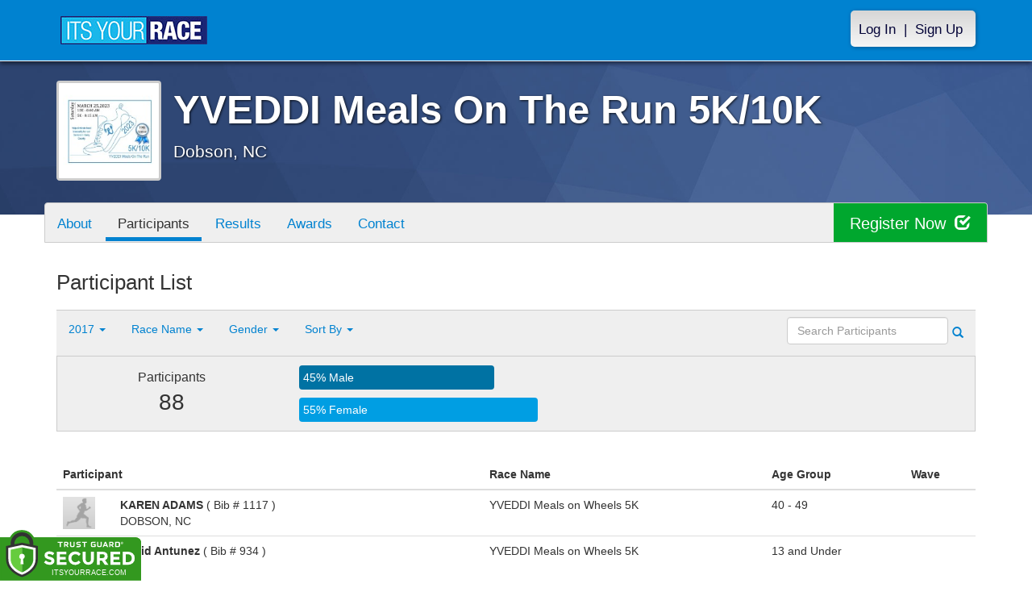

--- FILE ---
content_type: text/html; charset=utf-8
request_url: https://www.itsyourrace.com/ParticipantList.aspx?&id=5192&y=2017&eid=0&g=A&amin=0&amax=199&s=LastName&srch=
body_size: 14414
content:


<!DOCTYPE html>
<html lang="en">
  <head><meta charset="utf-8" /><meta http-equiv="X-UA-Compatible" content="IE=edge" /><meta name="viewport" content="width=device-width, initial-scale=1" /><meta name="description" /><meta name="author" /><meta name="google-site-verification" content="l3iJD8enYU434h1nNM1YI2-loi-1TpXi8mX8fB9CWZo" /><link rel="shortcut icon" href="/favicon.ico" /><link href="/content/assets/css/styles.css?v=3" rel="stylesheet" type="text/css" /><link href="//fonts.googleapis.com/css?family=Open+Sans:300,400italic,400,700" rel="stylesheet" type="text/css" />

    <style>
        .event-map { margin:15px; padding:0; border:1px solid #cccccc; }
        .map-iframe { border-width:0; }
    </style>

    <script src="https://ajax.googleapis.com/ajax/libs/jquery/2.0.2/jquery.min.js"></script>
     <script src="https://ajax.googleapis.com/ajax/libs/jqueryui/1.11.2/jquery-ui.min.js"></script>
    <script src="/content/assets/js/bootstrap.js"></script>
    <!-- the word rotator -->

    <!-- HTML5 shim and Respond.js IE8 support of HTML5 elements and media queries -->
    <!--[if lt IE 9]>
      <script src="https://oss.maxcdn.com/libs/html5shiv/3.7.0/html5shiv.js"></script>
      <script src="https://oss.maxcdn.com/libs/respond.js/1.4.2/respond.min.js"></script>
    <![endif]-->

    
    <title>YVEDDI Meals On The Run 5K/10K in Dobson, NC - Details, Registration, and Results | ITS YOUR RACE</title>

    <style>
        #resultsSearch { min-width:200px; }
    </style>

    <script type="text/javascript" src="/js/arg-1.2.min.js"></script>
    <script type="text/javascript">
        $(document).ready(function () {
            $('#resultsSearch').keypress(function (e) {
                var key = e.which;
                if (key == 13)  // the enter key code
                {
                    var url = window.location.pathname + '?id=' + Arg('id') + '&y=' + Arg('y') + '&srch=' + $(this).val();
                    //alert(url);
                    window.location = url;
                    e.preventDefault();
                }
            });

            $('#btnSearch').click(function (e) {
                var url = window.location.pathname + '?id=' + Arg('id') + '&y=' + Arg('y') + '&srch=' + $('#resultsSearch').val();
                //alert(url);
                window.location = url;
                e.preventDefault();
            });
        });
    </script>

    <script type="text/javascript">
        var propertag = propertag || {};
        propertag.cmd = propertag.cmd || [];
        (function() {
        var pm = document.createElement('script');
        pm.async = true; pm.type = 'text/javascript';
        var is_ssl = 'https:' == document.location.protocol;
        pm.src = (is_ssl ? 'https:' : 'http:') + '//global.proper.io/itsyourrace.min.js';
        var node = document.getElementsByTagName('script')[0];
        node.parentNode.insertBefore(pm, node);
        })();
    </script>
<title>

</title></head>
<body>

<form name="form1" method="post" action="./ParticipantList.aspx?id=5192&amp;y=2017&amp;eid=0&amp;g=A&amp;amin=0&amp;amax=199&amp;s=LastName&amp;srch=" id="form1">
<div>
<input type="hidden" name="RadScriptManager1_TSM" id="RadScriptManager1_TSM" value="" />
<input type="hidden" name="__EVENTTARGET" id="__EVENTTARGET" value="" />
<input type="hidden" name="__EVENTARGUMENT" id="__EVENTARGUMENT" value="" />
<input type="hidden" name="__LASTFOCUS" id="__LASTFOCUS" value="" />
<input type="hidden" name="__VIEWSTATE" id="__VIEWSTATE" value="/[base64]/aWQ9NTE5Mh8BaGRkAhIPFgIeBWNsYXNzBQZhY3RpdmUWAmYPDxYEHwAFDFBhcnRpY2lwYW50cx8DBR0vUGFydGljaXBhbnRMaXN0LmFzcHg/[base64]/aWQ9NTE5MmRkAiIPZBYCZg8PFgQfAAUHQ29udGFjdB8DBRovRXZlbnRDb250YWN0LmFzcHg/[base64]/[base64]/[base64]/[base64]/JmlkPTUxOTImeT0yMDE3JmVpZD00MzIwNiZnPUEmYW1pbj0wJmFtYXg9MTk5JnM9TGFzdE5hbWUmc3JjaD0aWVZFRERJIE1lYWxzIG9uIFdoZWVscyAxMEtkAgMPZBYCZg8VAwBTUGFydGljaXBhbnRMaXN0LmFzcHg/[base64]////8PZFd7cfBjPciRauWGLVnin4ptemyh" />
</div>

<script type="text/javascript">
//<![CDATA[
var theForm = document.forms['form1'];
if (!theForm) {
    theForm = document.form1;
}
function __doPostBack(eventTarget, eventArgument) {
    if (!theForm.onsubmit || (theForm.onsubmit() != false)) {
        theForm.__EVENTTARGET.value = eventTarget;
        theForm.__EVENTARGUMENT.value = eventArgument;
        theForm.submit();
    }
}
//]]>
</script>


<script src="/WebResource.axd?d=tfPY8PMXhvA0xPE2jHTvXDwsmmDzl49swAaHf0r6QJ1mvlM14PM_F4APyAr_HP5TicmXHVD5zTREqhkbugnaoYcJQfY1&amp;t=638942066805310136" type="text/javascript"></script>


<script src="/Telerik.Web.UI.WebResource.axd?_TSM_HiddenField_=RadScriptManager1_TSM&amp;compress=1&amp;_TSM_CombinedScripts_=%3b%3bSystem.Web.Extensions%2c+Version%3d4.0.0.0%2c+Culture%3dneutral%2c+PublicKeyToken%3d31bf3856ad364e35%3aen-US%3a64455737-15dd-482f-b336-7074c5c53f91%3aea597d4b%3ab25378d2" type="text/javascript"></script>
<div>

	<input type="hidden" name="__VIEWSTATEGENERATOR" id="__VIEWSTATEGENERATOR" value="97E19426" />
	<input type="hidden" name="__EVENTVALIDATION" id="__EVENTVALIDATION" value="/wEdAAqpuKi7MIrrxeZJ1oib5sQeWtjzkWZgwuWLy62No0A0fY5MW6XMaFjzT9nUdsIknoulosIwqZUeEQ7Hl8XtqA2uBcAWh6CVb0i6BM+4YqZ3j2djpsjekWV1r/mLNDgaez9SdniIRbLH/IXhZwOxvCcaP10LT7vIelAD2s30BztuYz8MDiDAwXZwG+25Imi8Eu0GXoaFWlLbKnF4qTb/mR3Z1JklchuyXGGYudYnXS4k6nzUSLg=" />
</div>

    

    <script type="text/javascript">
//<![CDATA[
Sys.WebForms.PageRequestManager._initialize('ctl00$RadScriptManager1', 'form1', [], [], [], 90, 'ctl00');
//]]>
</script>


    

<script>
    function SetLanguageCookie(selectedLanguage) {
      var expDate = new Date();
      expDate.setDate(expDate.getDate() + 20); // Expiration 20 days from today
      document.cookie = "langCookie=" + selectedLanguage + "; expires=" + expDate.toUTCString() + "; path=/";
      window.location.reload(true);
    };
</script>


    <style>
        @media (min-width: 768px) {
            .navbar-nav > li > a {
                padding-top: 10px;
                padding-bottom: 10px;
            }
        }
        li.dropdown.language-li {
            min-width: 110px;
            text-align: right;
        }

        .navbar-nav > li > .language-menu {
            padding: 3px 0 3px 0;
            margin-top: -8px;
            border: 1px solid #49dffa;
            border-radius: 0;
            border-bottom-right-radius: 0;
            border-bottom-left-radius: 0;
        }

        @media (min-width: 768px) {
            .navbar-right .language-menu {
                left: auto;
                right: 5px;
            }
        }

        .open > .language-menu {
            display: block;
            border-top: 1px solid #2b8dcc !important;
        }

        .language-menu {
            position: absolute;
            top: 100%;
            z-index: 1000;
            display:none;
            min-width: 100px;
            margin: 0;
            list-style: none;
            font-size: 14px;
            background-color: #2b8dcc;
            box-shadow: 0 6px 12px rgba(0,0,0,.175);
            background-clip: padding-box;
        }

       .language-menu li { text-align:right;  padding:3px 10px 3px 0;}
       .language-menu li a { color:#49dffa; }

        .nav .open > a, .nav .open > a:focus, .nav .open > a:hover {
            background-color: #2b8dcc;
            border-color: #49dffa;
            border-bottom-color:#2b8dcc;
        }

        ul.language { width:120px !important; }
    </style>
    <!-- begins new navbar -->
    <div id="pnlLoggedOut" class="navbar navbar-inverse navbar-fixed-top" role="navigation">
      <div class="container">
        <div class="navbar-header">
          <button type="button" class="navbar-toggle" data-toggle="collapse" data-target=".navbar-collapse">
            <span class="sr-only">Toggle navigation</span>
            <span class="icon-bar"></span>
            <span class="icon-bar"></span>
            <span class="icon-bar"></span>
          </button>
          <a class="navbar-brand" href="http://www.itsyourrace.com/"><img src="https://www.itsyourrace.com/content/assets/img/its-your-race-logo.jpg" alt="ITS YOUR RACE logo" /></a>
          <div class="navbar-right secret pad bump-login">
            <ul id="menu-header-menu" class="nav navbar-nav-right">
              <li class="menu-item menu-item-type-post_type menu-item-object-page current_page_item">
                <a href="https://www.itsyourrace.com/login.aspx">Log In</a>
              </li>
              <li class="menu-item menu-item-type-post_type menu-item-object-page current_page_item">
                <p class="nav-p">|</p>
              </li>
              <li class="menu-item menu-item-type-post_type menu-item-object-page current_page_item">
                <a href="https://www.itsyourrace.com/signup.aspx">Sign Up</a>
              </li>
            </ul>
          </div>
        </div>

        

        <div class="navbar-collapse collapse">
            <div class="navbar-right bump-login">
                <ul id="menu-header-menu" class="nav navbar-nav-right">
                    <li class="menu-item menu-item-type-post_type menu-item-object-page current_page_item">
                        <a href="https://www.itsyourrace.com/login.aspx">Log In</a>
                    </li>
                    <li class="menu-item menu-item-type-post_type menu-item-object-page current_page_item">
                        <p class="nav-p">|</p>
                    </li>
                    <li class="menu-item menu-item-type-post_type menu-item-object-page current_page_item">
                        <a href="https://www.itsyourrace.com/signup.aspx">Sign Up</a>
                    </li>
                </ul>
            </div>
        </div><!--/.navbar-collapse -->
      </div>
    </div>
    <!-- /new navbar -->





    

    <link href="/CustomCss.ashx?id=5192" rel="stylesheet" />











<!-- Main jumbotron for a primary marketing message or call to action -->
<div id="plnJumbotron" class="jumbotron event-header">
    <div class="container">
        
        <div class="row">
            <div class="col-md-12">
                <div class="event-logo">
                    <img id="imgLogoMedium" src="https://iyrwebstorage.blob.core.windows.net/events/5192/36c84d9c9391416fab24303a80c5cc27.jpg" style="border-width:0px;" />
                </div>

                <h1 id="event-name" class="main-h1">YVEDDI Meals On The Run 5K/10K</h1>
                <p id="event-citystate">Dobson, NC</p>
            </div>
        </div>
    </div>
</div>

<div id="main-container" class="container">
    <!-- the event list -->

    <div class="row event-nav">

        <div class="event-nav-box">
            <ul class="nav nav-pills">
                <li id="liAbout"><a id="lnkAbout" href="/event.aspx?id=5192">About</a></li>
                <li id="liEventSchedule"></li>
                <li id="liParticipants" class="active"><a id="lnkParticipants" href="/ParticipantList.aspx?id=5192">Participants</a></li>
                
                <li id="liResults"><a id="lnkResults" href="/Results.aspx?id=5192">Results</a></li>
                
                <li id="liAwards"><a id="lnkAwards" href="/Awards.aspx?id=5192">Awards</a></li>
                
                
                
                <li id="liContact"><a id="lnkContact" href="/EventContact.aspx?id=5192">Contact</a></li>
                
                
                
                
                
            </ul>
            <div id="pnlRegister" class="register-container">
                <div class="register-btn-box">
                    <a id="lnkRegister" class="register-btn" data-target="reg" href="https://yveddi5k10k.itsyourrace.com/register">Register Now <span class="glyphicon glyphicon-check"></a>
                </div>
            </div>
        </div>

    </div>


    <div class="row event-group">
        <div class="col-md-12 body-content">
            <h1>Participant List</h1>

            

            
                <div class="filters">
                    <ul class="nav nav-pills">
                        <li role="presentation" class="dropdown">
                            <a class="dropdown-toggle" data-toggle="dropdown" href="#" role="button" aria-expanded="false">
                                <!--Year-->
                                2017
                                <span class="caret"></span>
                            </a>
                            <ul class="dropdown-menu" role="menu">
                                
                                        <li class=''><a href='ParticipantList.aspx?&id=5192&y=2023&eid=0&g=A&amin=0&amax=199&s=LastName&srch='><span class="glyphicon glyphicon-ok"></span>2023</a></li>
                                    
                                        <li class=''><a href='ParticipantList.aspx?&id=5192&y=2022&eid=0&g=A&amin=0&amax=199&s=LastName&srch='><span class="glyphicon glyphicon-ok"></span>2022</a></li>
                                    
                                        <li class=''><a href='ParticipantList.aspx?&id=5192&y=2021&eid=0&g=A&amin=0&amax=199&s=LastName&srch='><span class="glyphicon glyphicon-ok"></span>2021</a></li>
                                    
                                        <li class=''><a href='ParticipantList.aspx?&id=5192&y=2019&eid=0&g=A&amin=0&amax=199&s=LastName&srch='><span class="glyphicon glyphicon-ok"></span>2019</a></li>
                                    
                                        <li class=''><a href='ParticipantList.aspx?&id=5192&y=2018&eid=0&g=A&amin=0&amax=199&s=LastName&srch='><span class="glyphicon glyphicon-ok"></span>2018</a></li>
                                    
                                        <li class='active'><a href='ParticipantList.aspx?&id=5192&y=2017&eid=0&g=A&amin=0&amax=199&s=LastName&srch='><span class="glyphicon glyphicon-ok"></span>2017</a></li>
                                    
                                        <li class=''><a href='ParticipantList.aspx?&id=5192&y=2016&eid=0&g=A&amin=0&amax=199&s=LastName&srch='><span class="glyphicon glyphicon-ok"></span>2016</a></li>
                                    
                                        <li class=''><a href='ParticipantList.aspx?&id=5192&y=2015&eid=0&g=A&amin=0&amax=199&s=LastName&srch='><span class="glyphicon glyphicon-ok"></span>2015</a></li>
                                    
                            </ul>
                        </li>
                        <li role="presentation" class="dropdown">
                            <a class="dropdown-toggle" data-toggle="dropdown" href="#" role="button" aria-expanded="false">
                                <!--Division-->
                                Race Name
                                <span class="caret"></span>
                            </a>
                            <ul class="dropdown-menu" role="menu">
                                
                                        <li><a href="#"><span class="glyphicon glyphicon-ok"></span>All Races</a></li>
                                    
                                        <li class=''><a href='ParticipantList.aspx?&id=5192&y=2017&eid=43205&g=A&amin=0&amax=199&s=LastName&srch='><span class="glyphicon glyphicon-ok"></span>YVEDDI Meals on Wheels 5K</a></li>
                                    
                                        <li class=''><a href='ParticipantList.aspx?&id=5192&y=2017&eid=43206&g=A&amin=0&amax=199&s=LastName&srch='><span class="glyphicon glyphicon-ok"></span>YVEDDI Meals on Wheels 10K</a></li>
                                    
                                        <li class=''><a href='ParticipantList.aspx?&id=5192&y=2017&eid=43207&g=A&amin=0&amax=199&s=LastName&srch='><span class="glyphicon glyphicon-ok"></span>YVEDDI Meals on Wheels Fun Run</a></li>
                                    
                            </ul>
                        </li>
                        <li role="presentation" class="dropdown">
                            <a class="dropdown-toggle" data-toggle="dropdown" href="#" role="button" aria-expanded="false">
                                Gender
                                <span class="caret"></span>
                            </a>
                            <ul class="dropdown-menu" role="menu">
                                <li class=''><a href='ParticipantList.aspx?&id=5192&y=2017&eid=0&g=a&amin=0&amax=199&s=LastName&srch='><span class="glyphicon glyphicon-ok"></span>Any</a></li>
                                <li class=''><a href='ParticipantList.aspx?&id=5192&y=2017&eid=0&g=m&amin=0&amax=199&s=LastName&srch='><span class="glyphicon glyphicon-ok"></span>Male</a></li>
                                <li class=''><a href='ParticipantList.aspx?&id=5192&y=2017&eid=0&g=f&amin=0&amax=199&s=LastName&srch='><span class="glyphicon glyphicon-ok"></span>Female</a></li>
                            </ul>
                        </li>
                        <li role="presentation" class="dropdown">
                            <a class="dropdown-toggle" data-toggle="dropdown" href="#" role="button" aria-expanded="false">
                                Sort By
                                <span class="caret"></span>
                            </a>
                            <ul class="dropdown-menu" role="menu">
                                <li class='active'><a href='ParticipantList.aspx?&id=5192&y=2017&eid=0&g=A&amin=0&amax=199&s=LastName&srch='><span class="glyphicon glyphicon-ok"></span>Participant Name</a></li>
                                <li class=''><a href='ParticipantList.aspx?&id=5192&y=2017&eid=0&g=A&amin=0&amax=199&s=RaceName&srch='><span class="glyphicon glyphicon-ok"></span>Race Name</a></li>
                                <li class=''><a href='ParticipantList.aspx?&id=5192&y=2017&eid=0&g=A&amin=0&amax=199&s=AgeOnRaceDay&srch='><span class="glyphicon glyphicon-ok"></span>Age Group</a></li>
                            </ul>
                        </li>
                    </ul>

                    <div class="form-inline" role="form">
                        <div class="form-group">
                            <label class="sr-only" for="resultsSearch">Search Participants</label>
                            <input name="ctl00$ContentPlaceHolder1$resultsSearch" type="text" id="resultsSearch" class="form-control" placeholder="Search Participants" /><a id="btnSearch" href="javascript:__doPostBack(&#39;ctl00$ContentPlaceHolder1$btnSearch&#39;,&#39;&#39;)"><span class="glyphicon glyphicon-search"></span></a>
                        </div>
                        <!--<a href="#"><span class="glyphicon glyphicon-search"></span></a>-->
                    </div>
                </div>

                <div class="col-md-12 results-container">


                    <div class="row stats-panel">
                        <div class="col-sm-3 stat-box">
                            <span class="title">Participants</span>
                            <span class="number">
                                88</span>
                        </div>
                        <div class="col-sm-6 demo-chart">
                            <ul class="demo-chart-list">
                                <li class="male">
                                    <div id="barMale" class="chart-bar" style="width:45%;&quot;">
                                        <span class="chart-label">
                                            45% Male</span>
                                    </div>
                                </li>
                                <li class="female">
                                    <div id="barFemale" class="chart-bar" style="width:55%;&quot;">
                                        <span class="chart-label">
                                            55% Female</span>
                                    </div>
                                </li>
                            </ul>
                        </div>
                        <div class="col-sm-3 stat-box">
                            <button style="display:none;" class="btn btn-primary check-registration" data-toggle="modal" data-target="#checkRegistrationModal">See if you're registered <span class="glyphicon glyphicon-search"></span></button>
                        </div>
                    </div>
                </div>

                <div class="col-md-12 results-rows">
                    
                            <table class="table table-hover">
                                <thead>
                                    <tr>
                                        <th colspan="2">Participant</th>
                                        <th>Race Name</th>
                                        <th>Age Group</th>
                                        <th>Wave</th>
                                    </tr>
                                </thead>
                                <tbody>
                                    
                            <tr id="Tr1">
	<td style="width:60px;">
                                    <img class="profile-result" src="images/profile-placeholder.png" />
								</td>
	<td>
                                    <p>
                                        <strong>
                                            KAREN ADAMS
										</strong>
                                        ( Bib # 1117 )
                                    </p>
                                    <p>DOBSON, NC</p>
                                    
                                </td>
	<td>
                                    YVEDDI Meals on Wheels 5K
                                </td>
	<td>
                                    40 - 49
                                </td>
	<td>
                                    
                                </td>
</tr>

                        
                            <tr id="Tr1">
	<td style="width:60px;">
                                    <img class="profile-result" src="images/profile-placeholder.png" />
								</td>
	<td>
                                    <p>
                                        <strong>
                                            David Antunez
										</strong>
                                        ( Bib # 934 )
                                    </p>
                                    <p>, </p>
                                    
                                </td>
	<td>
                                    YVEDDI Meals on Wheels 5K
                                </td>
	<td>
                                    13 and Under
                                </td>
	<td>
                                    
                                </td>
</tr>

                        
                            <tr id="Tr1">
	<td style="width:60px;">
                                    <img class="profile-result" src="images/profile-placeholder.png" />
								</td>
	<td>
                                    <p>
                                        <strong>
                                            JUSTIN ATKINS
										</strong>
                                        ( Bib # 207 )
                                    </p>
                                    <p>Dobson, NC</p>
                                    
                                </td>
	<td>
                                    YVEDDI Meals on Wheels 10K
                                </td>
	<td>
                                    30 - 39
                                </td>
	<td>
                                    
                                </td>
</tr>

                        
                            <tr id="Tr1">
	<td style="width:60px;">
                                    <img class="profile-result" src="images/profile-placeholder.png" />
								</td>
	<td>
                                    <p>
                                        <strong>
                                            Abigail Bowman
										</strong>
                                        ( Bib # 935 )
                                    </p>
                                    <p>, </p>
                                    
                                </td>
	<td>
                                    YVEDDI Meals on Wheels 5K
                                </td>
	<td>
                                    14 - 19
                                </td>
	<td>
                                    
                                </td>
</tr>

                        
                            <tr id="Tr1">
	<td style="width:60px;">
                                    <img class="profile-result" src="images/profile-placeholder.png" />
								</td>
	<td>
                                    <p>
                                        <strong>
                                            DOUG BRUNNER
										</strong>
                                        ( Bib # 1106 )
                                    </p>
                                    <p>CLAUDVILLE, VA</p>
                                    
                                </td>
	<td>
                                    YVEDDI Meals on Wheels 5K
                                </td>
	<td>
                                    70+
                                </td>
	<td>
                                    
                                </td>
</tr>

                        
                            <tr id="Tr1">
	<td style="width:60px;">
                                    <img class="profile-result" src="images/profile-placeholder.png" />
								</td>
	<td>
                                    <p>
                                        <strong>
                                            JASON BRYANT
										</strong>
                                        ( Bib # 228 )
                                    </p>
                                    <p>Elkin, NC</p>
                                    
                                </td>
	<td>
                                    YVEDDI Meals on Wheels 10K
                                </td>
	<td>
                                    40 - 49
                                </td>
	<td>
                                    
                                </td>
</tr>

                        
                            <tr id="Tr1">
	<td style="width:60px;">
                                    <img class="profile-result" src="images/profile-placeholder.png" />
								</td>
	<td>
                                    <p>
                                        <strong>
                                            LINDA CAPAMAGGIO
										</strong>
                                        ( Bib # 936 )
                                    </p>
                                    <p>Elkin, NC</p>
                                    
                                </td>
	<td>
                                    YVEDDI Meals on Wheels 5K
                                </td>
	<td>
                                    50 - 59
                                </td>
	<td>
                                    
                                </td>
</tr>

                        
                            <tr id="Tr1">
	<td style="width:60px;">
                                    <img class="profile-result" src="images/profile-placeholder.png" />
								</td>
	<td>
                                    <p>
                                        <strong>
                                            JAN CASSTEVENS
										</strong>
                                        ( Bib # 937 )
                                    </p>
                                    <p>mount airy, NC</p>
                                    
                                </td>
	<td>
                                    YVEDDI Meals on Wheels 5K
                                </td>
	<td>
                                    50 - 59
                                </td>
	<td>
                                    
                                </td>
</tr>

                        
                            <tr id="Tr1">
	<td style="width:60px;">
                                    <img class="profile-result" src="images/profile-placeholder.png" />
								</td>
	<td>
                                    <p>
                                        <strong>
                                            CHARLOTTE CHRISMON
										</strong>
                                        ( Bib # 1102 )
                                    </p>
                                    <p>Dobson, NC</p>
                                    
                                </td>
	<td>
                                    YVEDDI Meals on Wheels 5K
                                </td>
	<td>
                                    13 and Under
                                </td>
	<td>
                                    
                                </td>
</tr>

                        
                            <tr id="Tr1">
	<td style="width:60px;">
                                    <img class="profile-result" src="images/profile-placeholder.png" />
								</td>
	<td>
                                    <p>
                                        <strong>
                                            PHILLIP CHRISMON
										</strong>
                                        ( Bib # 1103 )
                                    </p>
                                    <p>Dobson, NC</p>
                                    
                                </td>
	<td>
                                    YVEDDI Meals on Wheels 5K
                                </td>
	<td>
                                    30 - 39
                                </td>
	<td>
                                    
                                </td>
</tr>

                        
                            <tr id="Tr1">
	<td style="width:60px;">
                                    <img class="profile-result" src="images/profile-placeholder.png" />
								</td>
	<td>
                                    <p>
                                        <strong>
                                            SUNNY CHRISMON
										</strong>
                                        ( Bib # 1101 )
                                    </p>
                                    <p>Dobson, NC</p>
                                    
                                </td>
	<td>
                                    YVEDDI Meals on Wheels 5K
                                </td>
	<td>
                                    30 - 39
                                </td>
	<td>
                                    
                                </td>
</tr>

                        
                            <tr id="Tr1">
	<td style="width:60px;">
                                    <img class="profile-result" src="images/profile-placeholder.png" />
								</td>
	<td>
                                    <p>
                                        <strong>
                                            TAYLOR COCKERHAM
										</strong>
                                        ( Bib # 224 )
                                    </p>
                                    <p>CANA, VA</p>
                                    
                                </td>
	<td>
                                    YVEDDI Meals on Wheels 10K
                                </td>
	<td>
                                    20 - 29
                                </td>
	<td>
                                    
                                </td>
</tr>

                        
                            <tr id="Tr1">
	<td style="width:60px;">
                                    <img class="profile-result" src="images/profile-placeholder.png" />
								</td>
	<td>
                                    <p>
                                        <strong>
                                            SARAH CROUSE
										</strong>
                                        ( Bib # 225 )
                                    </p>
                                    <p>King, NC</p>
                                    
                                </td>
	<td>
                                    YVEDDI Meals on Wheels 10K
                                </td>
	<td>
                                    40 - 49
                                </td>
	<td>
                                    
                                </td>
</tr>

                        
                            <tr id="Tr1">
	<td style="width:60px;">
                                    <img class="profile-result" src="images/profile-placeholder.png" />
								</td>
	<td>
                                    <p>
                                        <strong>
                                            DEE CUMMINGS
										</strong>
                                        ( Bib # 938 )
                                    </p>
                                    <p>Elkin, NC</p>
                                    
                                </td>
	<td>
                                    YVEDDI Meals on Wheels 5K
                                </td>
	<td>
                                    60 - 69
                                </td>
	<td>
                                    
                                </td>
</tr>

                        
                            <tr id="Tr1">
	<td style="width:60px;">
                                    <img class="profile-result" src="images/profile-placeholder.png" />
								</td>
	<td>
                                    <p>
                                        <strong>
                                            CASSIE DAWSON
										</strong>
                                        ( Bib # 939 )
                                    </p>
                                    <p>mount airy, NC</p>
                                    
                                </td>
	<td>
                                    YVEDDI Meals on Wheels 5K
                                </td>
	<td>
                                    13 and Under
                                </td>
	<td>
                                    
                                </td>
</tr>

                        
                            <tr id="Tr1">
	<td style="width:60px;">
                                    <img class="profile-result" src="images/profile-placeholder.png" />
								</td>
	<td>
                                    <p>
                                        <strong>
                                            MICHELLE DAWSON
										</strong>
                                        ( Bib # 940 )
                                    </p>
                                    <p>mount airy, NC</p>
                                    
                                </td>
	<td>
                                    YVEDDI Meals on Wheels 5K
                                </td>
	<td>
                                    40 - 49
                                </td>
	<td>
                                    
                                </td>
</tr>

                        
                            <tr id="Tr1">
	<td style="width:60px;">
                                    <img class="profile-result" src="images/profile-placeholder.png" />
								</td>
	<td>
                                    <p>
                                        <strong>
                                            TIM DAWSON
										</strong>
                                        ( Bib # 966 )
                                    </p>
                                    <p>mount airy, NC</p>
                                    
                                </td>
	<td>
                                    YVEDDI Meals on Wheels 5K
                                </td>
	<td>
                                    40 - 49
                                </td>
	<td>
                                    
                                </td>
</tr>

                        
                            <tr id="Tr1">
	<td style="width:60px;">
                                    <img class="profile-result" src="images/profile-placeholder.png" />
								</td>
	<td>
                                    <p>
                                        <strong>
                                            BRIAN DIXON
										</strong>
                                        ( Bib # 230 )
                                    </p>
                                    <p>King, NC</p>
                                    
                                </td>
	<td>
                                    YVEDDI Meals on Wheels 10K
                                </td>
	<td>
                                    30 - 39
                                </td>
	<td>
                                    
                                </td>
</tr>

                        
                            <tr id="Tr1">
	<td style="width:60px;">
                                    <img class="profile-result" src="images/profile-placeholder.png" />
								</td>
	<td>
                                    <p>
                                        <strong>
                                            ALLISON DOTSON
										</strong>
                                        ( Bib # 209 )
                                    </p>
                                    <p>Siloam, NC</p>
                                    
                                </td>
	<td>
                                    YVEDDI Meals on Wheels 10K
                                </td>
	<td>
                                    40 - 49
                                </td>
	<td>
                                    
                                </td>
</tr>

                        
                            <tr id="Tr1">
	<td style="width:60px;">
                                    <img class="profile-result" src="images/profile-placeholder.png" />
								</td>
	<td>
                                    <p>
                                        <strong>
                                            RANDY DOTSON
										</strong>
                                        ( Bib # 1116 )
                                    </p>
                                    <p>Siloam, NC</p>
                                    
                                </td>
	<td>
                                    YVEDDI Meals on Wheels 10K
                                </td>
	<td>
                                    40 - 49
                                </td>
	<td>
                                    
                                </td>
</tr>

                        
                            <tr id="Tr1">
	<td style="width:60px;">
                                    <img class="profile-result" src="images/profile-placeholder.png" />
								</td>
	<td>
                                    <p>
                                        <strong>
                                            STEVE DRIVER
										</strong>
                                        ( Bib # 210 )
                                    </p>
                                    <p>Mount Airy, NC</p>
                                    
                                </td>
	<td>
                                    YVEDDI Meals on Wheels 10K
                                </td>
	<td>
                                    60 - 69
                                </td>
	<td>
                                    
                                </td>
</tr>

                        
                            <tr id="Tr1">
	<td style="width:60px;">
                                    <img class="profile-result" src="images/profile-placeholder.png" />
								</td>
	<td>
                                    <p>
                                        <strong>
                                            JASON EDWARDS
										</strong>
                                        ( Bib # 211 )
                                    </p>
                                    <p>Mount Airy, NC</p>
                                    
                                </td>
	<td>
                                    YVEDDI Meals on Wheels 10K
                                </td>
	<td>
                                    30 - 39
                                </td>
	<td>
                                    
                                </td>
</tr>

                        
                            <tr id="Tr1">
	<td style="width:60px;">
                                    <img class="profile-result" src="images/profile-placeholder.png" />
								</td>
	<td>
                                    <p>
                                        <strong>
                                            RICHARD ELLIS
										</strong>
                                        ( Bib # 1115 )
                                    </p>
                                    <p>LEWISVILLE, NC</p>
                                    
                                </td>
	<td>
                                    YVEDDI Meals on Wheels 5K
                                </td>
	<td>
                                    50 - 59
                                </td>
	<td>
                                    
                                </td>
</tr>

                        
                            <tr id="Tr1">
	<td style="width:60px;">
                                    <img class="profile-result" src="images/profile-placeholder.png" />
								</td>
	<td>
                                    <p>
                                        <strong>
                                            MICHAEL FAHY
										</strong>
                                        ( Bib # 967 )
                                    </p>
                                    <p>Dobson, NC</p>
                                    
                                </td>
	<td>
                                    YVEDDI Meals on Wheels 5K
                                </td>
	<td>
                                    50 - 59
                                </td>
	<td>
                                    
                                </td>
</tr>

                        
                            <tr id="Tr1">
	<td style="width:60px;">
                                    <img class="profile-result" src="images/profile-placeholder.png" />
								</td>
	<td>
                                    <p>
                                        <strong>
                                            TODD GAMMONS
										</strong>
                                        ( Bib # 212 )
                                    </p>
                                    <p>Mount Airy, NC</p>
                                    
                                </td>
	<td>
                                    YVEDDI Meals on Wheels 10K
                                </td>
	<td>
                                    40 - 49
                                </td>
	<td>
                                    
                                </td>
</tr>

                        
                                </tbody>
                            </table>
                        <div id="pnlPager">
	
                        <div class="pager">
                            
                            &nbsp;
                            
                            &nbsp;
                            Page:
                            &nbsp;
                            <select name="ctl00$ContentPlaceHolder1$ddlPage" onchange="javascript:setTimeout(&#39;__doPostBack(\&#39;ctl00$ContentPlaceHolder1$ddlPage\&#39;,\&#39;\&#39;)&#39;, 0)" id="ddlPage" style="width:90px;">
		<option selected="selected" value="1">1</option>
		<option value="2">2</option>
		<option value="3">3</option>
		<option value="4">4</option>

	</select>
                            &nbsp;
                            <a id="btnNext" href="javascript:__doPostBack(&#39;ctl00$ContentPlaceHolder1$btnNext&#39;,&#39;&#39;)">next ></a>
                            &nbsp;
                            <a id="btnLast" href="javascript:__doPostBack(&#39;ctl00$ContentPlaceHolder1$btnLast&#39;,&#39;&#39;)">last >></a>
                            <br />
                            <br />
                            
                        </div>
                    
</div>
                </div>
            

            
        </div>
    </div>
    <!-- /container -->

    <!-- Modal -->
    <div class="modal fade" id="checkRegistrationModal" tabindex="-1" role="dialog" aria-labelledby="checkRegistrationModalLabel" aria-hidden="true">
        <div class="modal-dialog">
            <div class="modal-content">
                <div class="modal-header">
                    <button type="button" class="close" data-dismiss="modal" aria-label="Close"><span aria-hidden="true">&times;</span></button>
                    <h3 class="modal-title" id="myModalLabel">See if You're Registered</h3>
                </div>
                <div class="modal-body register-check-body">

                    <div class="row">
                        <div class="col-md-12">
                            <div class="form-group">
                                <label for="name">Search by Name</label>
                                <div class="row">
                                    <div class="col-md-12">
                                        <input type="text" class="form-control" id="name" placeholder="">
                                        <button type="submit" class="btn btn-primary">Look Up</button>
                                    </div>
                                </div>
                            </div>

                            <div class="form-group">
                                <label for="bib">Search by Bib Number</label>
                                <div class="row">
                                    <div class="col-md-12">
                                        <input type="text" class="form-control" id="bib" placeholder="">
                                        <button type="submit" class="btn btn-primary">Look Up</button>
                                    </div>
                                </div>
                            </div>

                            <div class="form-group">
                                <label for="order">Search by Order Number</label>
                                <div class="row">
                                    <div class="col-md-12">
                                        <input type="text" class="form-control" id="order" placeholder="">
                                        <button type="submit" class="btn btn-primary">Look Up</button>
                                    </div>
                                </div>
                            </div>

                        </div>
                    </div>

                    </div>
                </div>
            </div>
        </div>

    </div>
    <!-- this closes the div that is opened in the ctrl_EventHeader.ascx file -->




    

    <div class="footer-wrapper">
      <div class="container">
        <div id="plStandardFooter" class="row">
          <footer>
            <div class="col-sm-4">
              <h4>Main Navigation</h4>
              <ul>
                <li><a href="http://www.itsyourrace.com/search.aspx">Events/Results</a></li>
                <li><a href="http://www.itsyourrace.com/features.aspx">Features</a></li>
                <li><a href="http://www.itsyourrace.com/pricing.aspx">Pricing</a></li>
                <li><a href="http://www.itsyourrace.com/event-organizers.aspx">Event Organizers</a></li>
              </ul>
            </div>
            <div class="col-sm-4">
              <h4>About ITS YOUR RACE</h4>
              <ul>
                <li><a href="http://www.itsyourrace.com/AboutUs.aspx">About Us</a></li>
                <li><a href="http://www.itsyourrace.com/Pricing.aspx">Pricing</a></li>
                <!--<li><a href="http://www.itsyourrace.com/FAQ.aspx">FAQ</a></li>-->
                <li><a href="/Contact.aspx">Contact Us</a></li>
                <li><a href="http://blog.itsyourrace.com" target="_blank">Blog</a></li>
                <li><a href="https://www.itsyourrace.com/pc/mediakit">Advertise</a></li>
              </ul>
            </div>
            <div class="col-sm-4">
              <h4>Find Us Online</h4>
              <ul>
                <li><a href="https://facebook.com/itsyourrace" target="_blank">Facebook</a></li>
                <li><a href="https://twitter.com/itsyourrace" target="_blank">Twitter</a></li>
              </ul>
            </div>
            <div class="col-sm-12 center-div-content">
              <p>&nbsp;</p>
              <p>
                  &copy; Innovative Timing Systems, LLC 2026. All Rights Reserved
                  <br />
                  <a href="/TermsOfUse.aspx">Terms of Use</a>
                  &nbsp;&nbsp;&nbsp;&nbsp;
                  <a href="/Privacy.aspx">Privacy Policy</a>
                  <br />
                  We've updated our Privacy Policy. <a href="/Privacy.aspx">Click here for more information</a>.
              </p>
            </div>
          </footer>
        </div><!--/row-->

        
      </div>
    </div>

    
    
    <script type="text/javascript">
        var clicky_site_ids = clicky_site_ids || [];
        clicky_site_ids.push(100580214);
        (function () {
            var s = document.createElement('script');
            s.type = 'text/javascript';
            s.async = true;
            s.src = '//static.getclicky.com/js';
            (document.getElementsByTagName('head')[0] || document.getElementsByTagName('body')[0]).appendChild(s);
        })();
    </script>
    <noscript>
        <p>
            <img alt="Clicky" width="1" height="1" src="//in.getclicky.com/100580214ns.gif" /></p>
    </noscript>
    <!-- Bootstrap core JavaScript
    ================================================== -->
    <!-- Placed at the end of the document so the pages load faster -->
    
    <!-- legacy js -->
    
    <!--<script src="../../content/assets/legacy/js/bootstrap.min.js"></script>-->
    <script src="../../content/assets/legacy/js/theme.js"></script>
    <script src="../../content/assets/legacy/js/jquery.cookie.min.js"></script>

    <script>
        (function (i, s, o, g, r, a, m) {
            i['GoogleAnalyticsObject'] = r; i[r] = i[r] || function () {
                (i[r].q = i[r].q || []).push(arguments)
            }, i[r].l = 1 * new Date(); a = s.createElement(o),
            m = s.getElementsByTagName(o)[0]; a.async = 1; a.src = g; m.parentNode.insertBefore(a, m)
        })(window, document, 'script', '//www.google-analytics.com/analytics.js', 'ga');

        ga('create', 'UA-50023231-1', 'itsyourrace.com');
        ga('send', 'pageview');
    </script>
    <!-- show location box-->
    <script type="text/javascript">
        $(document).ready(
        function () {
            // the event row register button highlights
            $(".event-row, .results-grouper, .sponsored-grouper").hover(function () {
                $(this).find(".event-btn-hover, .results-btn").toggleClass("hide-register");
            });
        });
    </script>


</form>

<script src="https://ajax.googleapis.com/ajax/libs/jquery/3.3.1/jquery.min.js" integrity="sha384-tsQFqpEReu7ZLhBV2VZlAu7zcOV+rXbYlF2cqB8txI/8aZajjp4Bqd+V6D5IgvKT" crossorigin="anonymous"></script><script>tg_jq = jQuery.noConflict(true);</script> <div class="tgfloat tgBleft" style="position:fixed;bottom:0px;z-index: 999999;text-align:left;left:0px;"><img alt="Trust Guard Security Scanned" id="tg_1-bleft" class="tgfloat-inner" src="https://seal.trustguard.com/sites/itsyourrace.com/5d6fbb95f4a06109fdcba9cd.svg" style="border: 0; width: 175px; " oncontextmenu="var d = new Date(); alert('Copying Prohibited by Law - This image and all included logos are copyrighted by Trust Guard '+d.getFullYear()+'.'); return false;" /></div> <div id="tgSlideContainer"></div><script src="https://tgscript.s3.amazonaws.com/tgscript-v1.016.js" integrity="sha384-OYyvZ9WS0+acYgiltgIE5KBNF/E/1phX7oscLbBV3h2bOfygwkwxhjnybxN9roqy" crossorigin="anonymous"></script><script>document.write(tg_script_bottom_left); tg_load_animations("5d6a92075f92ba0f48ba3f06", "bottom_left");</script><link rel="stylesheet" rel="preload" href="https://tgscript.s3.amazonaws.com/cert-style-v1.011.css" integrity="sha384-n1YfSisynv0soSJM+IY37BSiVCk9RcYkupLvkkn7Id5MptKUsY+EN5Plz+Tw4dpc" crossorigin="anonymous"><style type="text/css">@media (max-width: 500px) { .tgfloat img { width:145px !important; }}</style>




</body>
</html>
